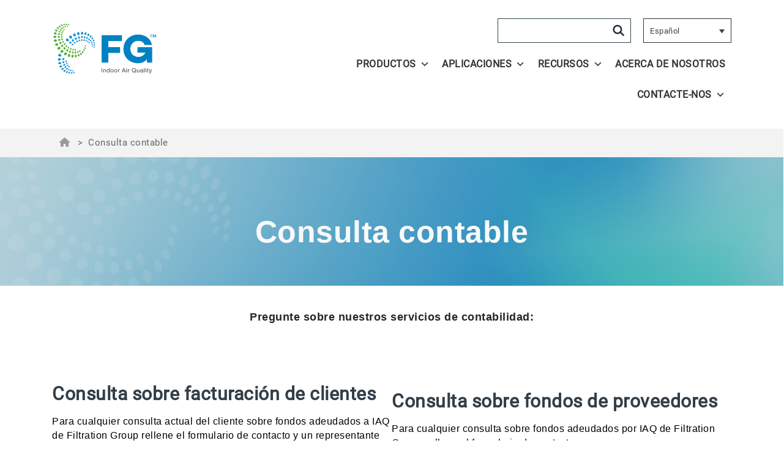

--- FILE ---
content_type: text/html; charset=UTF-8
request_url: https://www.filtrationgroupiaq.com/es/consulta-contable/
body_size: 13341
content:
<!DOCTYPE html>
<html lang="es-ES">
<head>
    <meta charset="UTF-8"/>
    <link rel="profile" href="https://gmpg.org/xfn/11"/>
    <link rel="dns-prefetch" href="https://www.googletagmanager.com">
    <link rel="dns-prefetch" href="https://fonts.googleapis.com">
    <link rel="dns-prefetch" href="https://fonts.gstatic.com">
    <link rel="dns-prefetch" href="https://www.google-analytics.com">
    <link rel="dns-prefetch" href="https://www.youtube.com">
    <link rel="dns-prefetch" href="https://www.vimeo.com">
    <meta name="viewport" content="width=device-width, initial-scale=1.0, maximum-scale=3.0, user-scalable=yes, shrink-to-fit=no"/>
    <title>Consulta contable - Filtration Group- IAQ</title>
    <script src="https://www.filtrationgroupiaq.com/wp-content/themes/FGC/js/jquery-3.7.1.min.js?v6.8"></script>
    <script>let GeoLocation = 'US';</script>    <meta name='robots' content='index, follow, max-image-preview:large, max-snippet:-1, max-video-preview:-1' />
<script id="cookieyes" type="text/javascript" src="https://cdn-cookieyes.com/client_data/14ee6a19141c45709cacd09a/script.js"></script>
	<!-- This site is optimized with the Yoast SEO plugin v26.6 - https://yoast.com/wordpress/plugins/seo/ -->
	<link rel="canonical" href="https://www.filtrationgroupiaq.com/es/consulta-contable/" />
	<meta property="og:locale" content="es_ES" />
	<meta property="og:type" content="article" />
	<meta property="og:title" content="Consulta contable - Filtration Group- IAQ" />
	<meta property="og:description" content="Pregunte sobre nuestros servicios de contabilidad: Consulta sobre facturación de clientes Para cualquier consulta actual del cliente sobre fondos adeudados a IAQ de Filtration Group rellene el formulario de contacto y un representante se comunicará con usted. Consulta sobre fondos de proveedores Para cualquier consulta sobre fondos adeudados por IAQ de Filtration Group, rellene el [&hellip;]" />
	<meta property="og:url" content="https://www.filtrationgroupiaq.com/es/consulta-contable/" />
	<meta property="og:site_name" content="Filtration Group- IAQ" />
	<meta name="twitter:card" content="summary_large_image" />
	<script type="application/ld+json" class="yoast-schema-graph">{"@context":"https://schema.org","@graph":[{"@type":"WebPage","@id":"https://www.filtrationgroupiaq.com/es/consulta-contable/","url":"https://www.filtrationgroupiaq.com/es/consulta-contable/","name":"Consulta contable - Filtration Group- IAQ","isPartOf":{"@id":"https://www.filtrationgroupiaq.com/es/#website"},"datePublished":"2021-02-24T17:04:44+00:00","breadcrumb":{"@id":"https://www.filtrationgroupiaq.com/es/consulta-contable/#breadcrumb"},"inLanguage":"es","potentialAction":[{"@type":"ReadAction","target":["https://www.filtrationgroupiaq.com/es/consulta-contable/"]}]},{"@type":"BreadcrumbList","@id":"https://www.filtrationgroupiaq.com/es/consulta-contable/#breadcrumb","itemListElement":[{"@type":"ListItem","position":1,"name":"","item":"https://www.filtrationgroupiaq.com/es/"},{"@type":"ListItem","position":2,"name":"Consulta contable"}]},{"@type":"WebSite","@id":"https://www.filtrationgroupiaq.com/es/#website","url":"https://www.filtrationgroupiaq.com/es/","name":"Filtration Group- IAQ","description":"Making the World Safer, Healthier and More Productive","publisher":{"@id":"https://www.filtrationgroupiaq.com/es/#organization"},"potentialAction":[{"@type":"SearchAction","target":{"@type":"EntryPoint","urlTemplate":"https://www.filtrationgroupiaq.com/es/?s={search_term_string}"},"query-input":{"@type":"PropertyValueSpecification","valueRequired":true,"valueName":"search_term_string"}}],"inLanguage":"es"},{"@type":"Organization","@id":"https://www.filtrationgroupiaq.com/es/#organization","name":"Filtration Group","url":"https://www.filtrationgroupiaq.com/es/","logo":{"@type":"ImageObject","inLanguage":"es","@id":"https://www.filtrationgroupiaq.com/es/#/schema/logo/image/","url":"https://www.filtrationgroupiaq.com/wp-content/uploads/2019/06/FGC-logo-1.png","contentUrl":"https://www.filtrationgroupiaq.com/wp-content/uploads/2019/06/FGC-logo-1.png","width":1104,"height":224,"caption":"Filtration Group"},"image":{"@id":"https://www.filtrationgroupiaq.com/es/#/schema/logo/image/"},"sameAs":["https://www.linkedin.com/company/11857850/"]}]}</script>
	<!-- / Yoast SEO plugin. -->


<link rel="alternate" type="application/rss+xml" title="Filtration Group- IAQ &raquo; Feed" href="https://www.filtrationgroupiaq.com/es/feed/" />
<link rel="alternate" type="application/rss+xml" title="Filtration Group- IAQ &raquo; Feed de los comentarios" href="https://www.filtrationgroupiaq.com/es/comments/feed/" />
<link rel="alternate" title="oEmbed (JSON)" type="application/json+oembed" href="https://www.filtrationgroupiaq.com/es/wp-json/oembed/1.0/embed?url=https%3A%2F%2Fwww.filtrationgroupiaq.com%2Fes%2Fconsulta-contable%2F" />
<link rel="alternate" title="oEmbed (XML)" type="text/xml+oembed" href="https://www.filtrationgroupiaq.com/es/wp-json/oembed/1.0/embed?url=https%3A%2F%2Fwww.filtrationgroupiaq.com%2Fes%2Fconsulta-contable%2F&#038;format=xml" />
<style id='wp-img-auto-sizes-contain-inline-css' type='text/css'>
img:is([sizes=auto i],[sizes^="auto," i]){contain-intrinsic-size:3000px 1500px}
/*# sourceURL=wp-img-auto-sizes-contain-inline-css */
</style>
<style id='wp-emoji-styles-inline-css' type='text/css'>

	img.wp-smiley, img.emoji {
		display: inline !important;
		border: none !important;
		box-shadow: none !important;
		height: 1em !important;
		width: 1em !important;
		margin: 0 0.07em !important;
		vertical-align: -0.1em !important;
		background: none !important;
		padding: 0 !important;
	}
/*# sourceURL=wp-emoji-styles-inline-css */
</style>
<link rel='stylesheet' id='wp-block-library-css' href='https://www.filtrationgroupiaq.com/wp-includes/css/dist/block-library/style.min.css?ver=6.9' type='text/css' media='all' />
<style id='wp-block-button-inline-css' type='text/css'>
.wp-block-button__link{align-content:center;box-sizing:border-box;cursor:pointer;display:inline-block;height:100%;text-align:center;word-break:break-word}.wp-block-button__link.aligncenter{text-align:center}.wp-block-button__link.alignright{text-align:right}:where(.wp-block-button__link){border-radius:9999px;box-shadow:none;padding:calc(.667em + 2px) calc(1.333em + 2px);text-decoration:none}.wp-block-button[style*=text-decoration] .wp-block-button__link{text-decoration:inherit}.wp-block-buttons>.wp-block-button.has-custom-width{max-width:none}.wp-block-buttons>.wp-block-button.has-custom-width .wp-block-button__link{width:100%}.wp-block-buttons>.wp-block-button.has-custom-font-size .wp-block-button__link{font-size:inherit}.wp-block-buttons>.wp-block-button.wp-block-button__width-25{width:calc(25% - var(--wp--style--block-gap, .5em)*.75)}.wp-block-buttons>.wp-block-button.wp-block-button__width-50{width:calc(50% - var(--wp--style--block-gap, .5em)*.5)}.wp-block-buttons>.wp-block-button.wp-block-button__width-75{width:calc(75% - var(--wp--style--block-gap, .5em)*.25)}.wp-block-buttons>.wp-block-button.wp-block-button__width-100{flex-basis:100%;width:100%}.wp-block-buttons.is-vertical>.wp-block-button.wp-block-button__width-25{width:25%}.wp-block-buttons.is-vertical>.wp-block-button.wp-block-button__width-50{width:50%}.wp-block-buttons.is-vertical>.wp-block-button.wp-block-button__width-75{width:75%}.wp-block-button.is-style-squared,.wp-block-button__link.wp-block-button.is-style-squared{border-radius:0}.wp-block-button.no-border-radius,.wp-block-button__link.no-border-radius{border-radius:0!important}:root :where(.wp-block-button .wp-block-button__link.is-style-outline),:root :where(.wp-block-button.is-style-outline>.wp-block-button__link){border:2px solid;padding:.667em 1.333em}:root :where(.wp-block-button .wp-block-button__link.is-style-outline:not(.has-text-color)),:root :where(.wp-block-button.is-style-outline>.wp-block-button__link:not(.has-text-color)){color:currentColor}:root :where(.wp-block-button .wp-block-button__link.is-style-outline:not(.has-background)),:root :where(.wp-block-button.is-style-outline>.wp-block-button__link:not(.has-background)){background-color:initial;background-image:none}
/*# sourceURL=https://www.filtrationgroupiaq.com/wp-includes/blocks/button/style.min.css */
</style>
<style id='wp-block-cover-inline-css' type='text/css'>
.wp-block-cover,.wp-block-cover-image{align-items:center;background-position:50%;box-sizing:border-box;display:flex;justify-content:center;min-height:430px;overflow:hidden;overflow:clip;padding:1em;position:relative}.wp-block-cover .has-background-dim:not([class*=-background-color]),.wp-block-cover-image .has-background-dim:not([class*=-background-color]),.wp-block-cover-image.has-background-dim:not([class*=-background-color]),.wp-block-cover.has-background-dim:not([class*=-background-color]){background-color:#000}.wp-block-cover .has-background-dim.has-background-gradient,.wp-block-cover-image .has-background-dim.has-background-gradient{background-color:initial}.wp-block-cover-image.has-background-dim:before,.wp-block-cover.has-background-dim:before{background-color:inherit;content:""}.wp-block-cover .wp-block-cover__background,.wp-block-cover .wp-block-cover__gradient-background,.wp-block-cover-image .wp-block-cover__background,.wp-block-cover-image .wp-block-cover__gradient-background,.wp-block-cover-image.has-background-dim:not(.has-background-gradient):before,.wp-block-cover.has-background-dim:not(.has-background-gradient):before{bottom:0;left:0;opacity:.5;position:absolute;right:0;top:0}.wp-block-cover-image.has-background-dim.has-background-dim-10 .wp-block-cover__background,.wp-block-cover-image.has-background-dim.has-background-dim-10 .wp-block-cover__gradient-background,.wp-block-cover-image.has-background-dim.has-background-dim-10:not(.has-background-gradient):before,.wp-block-cover.has-background-dim.has-background-dim-10 .wp-block-cover__background,.wp-block-cover.has-background-dim.has-background-dim-10 .wp-block-cover__gradient-background,.wp-block-cover.has-background-dim.has-background-dim-10:not(.has-background-gradient):before{opacity:.1}.wp-block-cover-image.has-background-dim.has-background-dim-20 .wp-block-cover__background,.wp-block-cover-image.has-background-dim.has-background-dim-20 .wp-block-cover__gradient-background,.wp-block-cover-image.has-background-dim.has-background-dim-20:not(.has-background-gradient):before,.wp-block-cover.has-background-dim.has-background-dim-20 .wp-block-cover__background,.wp-block-cover.has-background-dim.has-background-dim-20 .wp-block-cover__gradient-background,.wp-block-cover.has-background-dim.has-background-dim-20:not(.has-background-gradient):before{opacity:.2}.wp-block-cover-image.has-background-dim.has-background-dim-30 .wp-block-cover__background,.wp-block-cover-image.has-background-dim.has-background-dim-30 .wp-block-cover__gradient-background,.wp-block-cover-image.has-background-dim.has-background-dim-30:not(.has-background-gradient):before,.wp-block-cover.has-background-dim.has-background-dim-30 .wp-block-cover__background,.wp-block-cover.has-background-dim.has-background-dim-30 .wp-block-cover__gradient-background,.wp-block-cover.has-background-dim.has-background-dim-30:not(.has-background-gradient):before{opacity:.3}.wp-block-cover-image.has-background-dim.has-background-dim-40 .wp-block-cover__background,.wp-block-cover-image.has-background-dim.has-background-dim-40 .wp-block-cover__gradient-background,.wp-block-cover-image.has-background-dim.has-background-dim-40:not(.has-background-gradient):before,.wp-block-cover.has-background-dim.has-background-dim-40 .wp-block-cover__background,.wp-block-cover.has-background-dim.has-background-dim-40 .wp-block-cover__gradient-background,.wp-block-cover.has-background-dim.has-background-dim-40:not(.has-background-gradient):before{opacity:.4}.wp-block-cover-image.has-background-dim.has-background-dim-50 .wp-block-cover__background,.wp-block-cover-image.has-background-dim.has-background-dim-50 .wp-block-cover__gradient-background,.wp-block-cover-image.has-background-dim.has-background-dim-50:not(.has-background-gradient):before,.wp-block-cover.has-background-dim.has-background-dim-50 .wp-block-cover__background,.wp-block-cover.has-background-dim.has-background-dim-50 .wp-block-cover__gradient-background,.wp-block-cover.has-background-dim.has-background-dim-50:not(.has-background-gradient):before{opacity:.5}.wp-block-cover-image.has-background-dim.has-background-dim-60 .wp-block-cover__background,.wp-block-cover-image.has-background-dim.has-background-dim-60 .wp-block-cover__gradient-background,.wp-block-cover-image.has-background-dim.has-background-dim-60:not(.has-background-gradient):before,.wp-block-cover.has-background-dim.has-background-dim-60 .wp-block-cover__background,.wp-block-cover.has-background-dim.has-background-dim-60 .wp-block-cover__gradient-background,.wp-block-cover.has-background-dim.has-background-dim-60:not(.has-background-gradient):before{opacity:.6}.wp-block-cover-image.has-background-dim.has-background-dim-70 .wp-block-cover__background,.wp-block-cover-image.has-background-dim.has-background-dim-70 .wp-block-cover__gradient-background,.wp-block-cover-image.has-background-dim.has-background-dim-70:not(.has-background-gradient):before,.wp-block-cover.has-background-dim.has-background-dim-70 .wp-block-cover__background,.wp-block-cover.has-background-dim.has-background-dim-70 .wp-block-cover__gradient-background,.wp-block-cover.has-background-dim.has-background-dim-70:not(.has-background-gradient):before{opacity:.7}.wp-block-cover-image.has-background-dim.has-background-dim-80 .wp-block-cover__background,.wp-block-cover-image.has-background-dim.has-background-dim-80 .wp-block-cover__gradient-background,.wp-block-cover-image.has-background-dim.has-background-dim-80:not(.has-background-gradient):before,.wp-block-cover.has-background-dim.has-background-dim-80 .wp-block-cover__background,.wp-block-cover.has-background-dim.has-background-dim-80 .wp-block-cover__gradient-background,.wp-block-cover.has-background-dim.has-background-dim-80:not(.has-background-gradient):before{opacity:.8}.wp-block-cover-image.has-background-dim.has-background-dim-90 .wp-block-cover__background,.wp-block-cover-image.has-background-dim.has-background-dim-90 .wp-block-cover__gradient-background,.wp-block-cover-image.has-background-dim.has-background-dim-90:not(.has-background-gradient):before,.wp-block-cover.has-background-dim.has-background-dim-90 .wp-block-cover__background,.wp-block-cover.has-background-dim.has-background-dim-90 .wp-block-cover__gradient-background,.wp-block-cover.has-background-dim.has-background-dim-90:not(.has-background-gradient):before{opacity:.9}.wp-block-cover-image.has-background-dim.has-background-dim-100 .wp-block-cover__background,.wp-block-cover-image.has-background-dim.has-background-dim-100 .wp-block-cover__gradient-background,.wp-block-cover-image.has-background-dim.has-background-dim-100:not(.has-background-gradient):before,.wp-block-cover.has-background-dim.has-background-dim-100 .wp-block-cover__background,.wp-block-cover.has-background-dim.has-background-dim-100 .wp-block-cover__gradient-background,.wp-block-cover.has-background-dim.has-background-dim-100:not(.has-background-gradient):before{opacity:1}.wp-block-cover .wp-block-cover__background.has-background-dim.has-background-dim-0,.wp-block-cover .wp-block-cover__gradient-background.has-background-dim.has-background-dim-0,.wp-block-cover-image .wp-block-cover__background.has-background-dim.has-background-dim-0,.wp-block-cover-image .wp-block-cover__gradient-background.has-background-dim.has-background-dim-0{opacity:0}.wp-block-cover .wp-block-cover__background.has-background-dim.has-background-dim-10,.wp-block-cover .wp-block-cover__gradient-background.has-background-dim.has-background-dim-10,.wp-block-cover-image .wp-block-cover__background.has-background-dim.has-background-dim-10,.wp-block-cover-image .wp-block-cover__gradient-background.has-background-dim.has-background-dim-10{opacity:.1}.wp-block-cover .wp-block-cover__background.has-background-dim.has-background-dim-20,.wp-block-cover .wp-block-cover__gradient-background.has-background-dim.has-background-dim-20,.wp-block-cover-image .wp-block-cover__background.has-background-dim.has-background-dim-20,.wp-block-cover-image .wp-block-cover__gradient-background.has-background-dim.has-background-dim-20{opacity:.2}.wp-block-cover .wp-block-cover__background.has-background-dim.has-background-dim-30,.wp-block-cover .wp-block-cover__gradient-background.has-background-dim.has-background-dim-30,.wp-block-cover-image .wp-block-cover__background.has-background-dim.has-background-dim-30,.wp-block-cover-image .wp-block-cover__gradient-background.has-background-dim.has-background-dim-30{opacity:.3}.wp-block-cover .wp-block-cover__background.has-background-dim.has-background-dim-40,.wp-block-cover .wp-block-cover__gradient-background.has-background-dim.has-background-dim-40,.wp-block-cover-image .wp-block-cover__background.has-background-dim.has-background-dim-40,.wp-block-cover-image .wp-block-cover__gradient-background.has-background-dim.has-background-dim-40{opacity:.4}.wp-block-cover .wp-block-cover__background.has-background-dim.has-background-dim-50,.wp-block-cover .wp-block-cover__gradient-background.has-background-dim.has-background-dim-50,.wp-block-cover-image .wp-block-cover__background.has-background-dim.has-background-dim-50,.wp-block-cover-image .wp-block-cover__gradient-background.has-background-dim.has-background-dim-50{opacity:.5}.wp-block-cover .wp-block-cover__background.has-background-dim.has-background-dim-60,.wp-block-cover .wp-block-cover__gradient-background.has-background-dim.has-background-dim-60,.wp-block-cover-image .wp-block-cover__background.has-background-dim.has-background-dim-60,.wp-block-cover-image .wp-block-cover__gradient-background.has-background-dim.has-background-dim-60{opacity:.6}.wp-block-cover .wp-block-cover__background.has-background-dim.has-background-dim-70,.wp-block-cover .wp-block-cover__gradient-background.has-background-dim.has-background-dim-70,.wp-block-cover-image .wp-block-cover__background.has-background-dim.has-background-dim-70,.wp-block-cover-image .wp-block-cover__gradient-background.has-background-dim.has-background-dim-70{opacity:.7}.wp-block-cover .wp-block-cover__background.has-background-dim.has-background-dim-80,.wp-block-cover .wp-block-cover__gradient-background.has-background-dim.has-background-dim-80,.wp-block-cover-image .wp-block-cover__background.has-background-dim.has-background-dim-80,.wp-block-cover-image .wp-block-cover__gradient-background.has-background-dim.has-background-dim-80{opacity:.8}.wp-block-cover .wp-block-cover__background.has-background-dim.has-background-dim-90,.wp-block-cover .wp-block-cover__gradient-background.has-background-dim.has-background-dim-90,.wp-block-cover-image .wp-block-cover__background.has-background-dim.has-background-dim-90,.wp-block-cover-image .wp-block-cover__gradient-background.has-background-dim.has-background-dim-90{opacity:.9}.wp-block-cover .wp-block-cover__background.has-background-dim.has-background-dim-100,.wp-block-cover .wp-block-cover__gradient-background.has-background-dim.has-background-dim-100,.wp-block-cover-image .wp-block-cover__background.has-background-dim.has-background-dim-100,.wp-block-cover-image .wp-block-cover__gradient-background.has-background-dim.has-background-dim-100{opacity:1}.wp-block-cover-image.alignleft,.wp-block-cover-image.alignright,.wp-block-cover.alignleft,.wp-block-cover.alignright{max-width:420px;width:100%}.wp-block-cover-image.aligncenter,.wp-block-cover-image.alignleft,.wp-block-cover-image.alignright,.wp-block-cover.aligncenter,.wp-block-cover.alignleft,.wp-block-cover.alignright{display:flex}.wp-block-cover .wp-block-cover__inner-container,.wp-block-cover-image .wp-block-cover__inner-container{color:inherit;position:relative;width:100%}.wp-block-cover-image.is-position-top-left,.wp-block-cover.is-position-top-left{align-items:flex-start;justify-content:flex-start}.wp-block-cover-image.is-position-top-center,.wp-block-cover.is-position-top-center{align-items:flex-start;justify-content:center}.wp-block-cover-image.is-position-top-right,.wp-block-cover.is-position-top-right{align-items:flex-start;justify-content:flex-end}.wp-block-cover-image.is-position-center-left,.wp-block-cover.is-position-center-left{align-items:center;justify-content:flex-start}.wp-block-cover-image.is-position-center-center,.wp-block-cover.is-position-center-center{align-items:center;justify-content:center}.wp-block-cover-image.is-position-center-right,.wp-block-cover.is-position-center-right{align-items:center;justify-content:flex-end}.wp-block-cover-image.is-position-bottom-left,.wp-block-cover.is-position-bottom-left{align-items:flex-end;justify-content:flex-start}.wp-block-cover-image.is-position-bottom-center,.wp-block-cover.is-position-bottom-center{align-items:flex-end;justify-content:center}.wp-block-cover-image.is-position-bottom-right,.wp-block-cover.is-position-bottom-right{align-items:flex-end;justify-content:flex-end}.wp-block-cover-image.has-custom-content-position.has-custom-content-position .wp-block-cover__inner-container,.wp-block-cover.has-custom-content-position.has-custom-content-position .wp-block-cover__inner-container{margin:0}.wp-block-cover-image.has-custom-content-position.has-custom-content-position.is-position-bottom-left .wp-block-cover__inner-container,.wp-block-cover-image.has-custom-content-position.has-custom-content-position.is-position-bottom-right .wp-block-cover__inner-container,.wp-block-cover-image.has-custom-content-position.has-custom-content-position.is-position-center-left .wp-block-cover__inner-container,.wp-block-cover-image.has-custom-content-position.has-custom-content-position.is-position-center-right .wp-block-cover__inner-container,.wp-block-cover-image.has-custom-content-position.has-custom-content-position.is-position-top-left .wp-block-cover__inner-container,.wp-block-cover-image.has-custom-content-position.has-custom-content-position.is-position-top-right .wp-block-cover__inner-container,.wp-block-cover.has-custom-content-position.has-custom-content-position.is-position-bottom-left .wp-block-cover__inner-container,.wp-block-cover.has-custom-content-position.has-custom-content-position.is-position-bottom-right .wp-block-cover__inner-container,.wp-block-cover.has-custom-content-position.has-custom-content-position.is-position-center-left .wp-block-cover__inner-container,.wp-block-cover.has-custom-content-position.has-custom-content-position.is-position-center-right .wp-block-cover__inner-container,.wp-block-cover.has-custom-content-position.has-custom-content-position.is-position-top-left .wp-block-cover__inner-container,.wp-block-cover.has-custom-content-position.has-custom-content-position.is-position-top-right .wp-block-cover__inner-container{margin:0;width:auto}.wp-block-cover .wp-block-cover__image-background,.wp-block-cover video.wp-block-cover__video-background,.wp-block-cover-image .wp-block-cover__image-background,.wp-block-cover-image video.wp-block-cover__video-background{border:none;bottom:0;box-shadow:none;height:100%;left:0;margin:0;max-height:none;max-width:none;object-fit:cover;outline:none;padding:0;position:absolute;right:0;top:0;width:100%}.wp-block-cover-image.has-parallax,.wp-block-cover.has-parallax,.wp-block-cover__image-background.has-parallax,video.wp-block-cover__video-background.has-parallax{background-attachment:fixed;background-repeat:no-repeat;background-size:cover}@supports (-webkit-touch-callout:inherit){.wp-block-cover-image.has-parallax,.wp-block-cover.has-parallax,.wp-block-cover__image-background.has-parallax,video.wp-block-cover__video-background.has-parallax{background-attachment:scroll}}@media (prefers-reduced-motion:reduce){.wp-block-cover-image.has-parallax,.wp-block-cover.has-parallax,.wp-block-cover__image-background.has-parallax,video.wp-block-cover__video-background.has-parallax{background-attachment:scroll}}.wp-block-cover-image.is-repeated,.wp-block-cover.is-repeated,.wp-block-cover__image-background.is-repeated,video.wp-block-cover__video-background.is-repeated{background-repeat:repeat;background-size:auto}.wp-block-cover-image-text,.wp-block-cover-image-text a,.wp-block-cover-image-text a:active,.wp-block-cover-image-text a:focus,.wp-block-cover-image-text a:hover,.wp-block-cover-text,.wp-block-cover-text a,.wp-block-cover-text a:active,.wp-block-cover-text a:focus,.wp-block-cover-text a:hover,section.wp-block-cover-image h2,section.wp-block-cover-image h2 a,section.wp-block-cover-image h2 a:active,section.wp-block-cover-image h2 a:focus,section.wp-block-cover-image h2 a:hover{color:#fff}.wp-block-cover-image .wp-block-cover.has-left-content{justify-content:flex-start}.wp-block-cover-image .wp-block-cover.has-right-content{justify-content:flex-end}.wp-block-cover-image.has-left-content .wp-block-cover-image-text,.wp-block-cover.has-left-content .wp-block-cover-text,section.wp-block-cover-image.has-left-content>h2{margin-left:0;text-align:left}.wp-block-cover-image.has-right-content .wp-block-cover-image-text,.wp-block-cover.has-right-content .wp-block-cover-text,section.wp-block-cover-image.has-right-content>h2{margin-right:0;text-align:right}.wp-block-cover .wp-block-cover-text,.wp-block-cover-image .wp-block-cover-image-text,section.wp-block-cover-image>h2{font-size:2em;line-height:1.25;margin-bottom:0;max-width:840px;padding:.44em;text-align:center;z-index:1}:where(.wp-block-cover-image:not(.has-text-color)),:where(.wp-block-cover:not(.has-text-color)){color:#fff}:where(.wp-block-cover-image.is-light:not(.has-text-color)),:where(.wp-block-cover.is-light:not(.has-text-color)){color:#000}:root :where(.wp-block-cover h1:not(.has-text-color)),:root :where(.wp-block-cover h2:not(.has-text-color)),:root :where(.wp-block-cover h3:not(.has-text-color)),:root :where(.wp-block-cover h4:not(.has-text-color)),:root :where(.wp-block-cover h5:not(.has-text-color)),:root :where(.wp-block-cover h6:not(.has-text-color)),:root :where(.wp-block-cover p:not(.has-text-color)){color:inherit}body:not(.editor-styles-wrapper) .wp-block-cover:not(.wp-block-cover:has(.wp-block-cover__background+.wp-block-cover__inner-container)) .wp-block-cover__image-background,body:not(.editor-styles-wrapper) .wp-block-cover:not(.wp-block-cover:has(.wp-block-cover__background+.wp-block-cover__inner-container)) .wp-block-cover__video-background{z-index:0}body:not(.editor-styles-wrapper) .wp-block-cover:not(.wp-block-cover:has(.wp-block-cover__background+.wp-block-cover__inner-container)) .wp-block-cover__background,body:not(.editor-styles-wrapper) .wp-block-cover:not(.wp-block-cover:has(.wp-block-cover__background+.wp-block-cover__inner-container)) .wp-block-cover__gradient-background,body:not(.editor-styles-wrapper) .wp-block-cover:not(.wp-block-cover:has(.wp-block-cover__background+.wp-block-cover__inner-container)) .wp-block-cover__inner-container,body:not(.editor-styles-wrapper) .wp-block-cover:not(.wp-block-cover:has(.wp-block-cover__background+.wp-block-cover__inner-container)).has-background-dim:not(.has-background-gradient):before{z-index:1}.has-modal-open body:not(.editor-styles-wrapper) .wp-block-cover:not(.wp-block-cover:has(.wp-block-cover__background+.wp-block-cover__inner-container)) .wp-block-cover__inner-container{z-index:auto}
/*# sourceURL=https://www.filtrationgroupiaq.com/wp-includes/blocks/cover/style.min.css */
</style>
<style id='wp-block-buttons-inline-css' type='text/css'>
.wp-block-buttons{box-sizing:border-box}.wp-block-buttons.is-vertical{flex-direction:column}.wp-block-buttons.is-vertical>.wp-block-button:last-child{margin-bottom:0}.wp-block-buttons>.wp-block-button{display:inline-block;margin:0}.wp-block-buttons.is-content-justification-left{justify-content:flex-start}.wp-block-buttons.is-content-justification-left.is-vertical{align-items:flex-start}.wp-block-buttons.is-content-justification-center{justify-content:center}.wp-block-buttons.is-content-justification-center.is-vertical{align-items:center}.wp-block-buttons.is-content-justification-right{justify-content:flex-end}.wp-block-buttons.is-content-justification-right.is-vertical{align-items:flex-end}.wp-block-buttons.is-content-justification-space-between{justify-content:space-between}.wp-block-buttons.aligncenter{text-align:center}.wp-block-buttons:not(.is-content-justification-space-between,.is-content-justification-right,.is-content-justification-left,.is-content-justification-center) .wp-block-button.aligncenter{margin-left:auto;margin-right:auto;width:100%}.wp-block-buttons[style*=text-decoration] .wp-block-button,.wp-block-buttons[style*=text-decoration] .wp-block-button__link{text-decoration:inherit}.wp-block-buttons.has-custom-font-size .wp-block-button__link{font-size:inherit}.wp-block-buttons .wp-block-button__link{width:100%}.wp-block-button.aligncenter{text-align:center}
/*# sourceURL=https://www.filtrationgroupiaq.com/wp-includes/blocks/buttons/style.min.css */
</style>
<style id='wp-block-columns-inline-css' type='text/css'>
.wp-block-columns{box-sizing:border-box;display:flex;flex-wrap:wrap!important}@media (min-width:782px){.wp-block-columns{flex-wrap:nowrap!important}}.wp-block-columns{align-items:normal!important}.wp-block-columns.are-vertically-aligned-top{align-items:flex-start}.wp-block-columns.are-vertically-aligned-center{align-items:center}.wp-block-columns.are-vertically-aligned-bottom{align-items:flex-end}@media (max-width:781px){.wp-block-columns:not(.is-not-stacked-on-mobile)>.wp-block-column{flex-basis:100%!important}}@media (min-width:782px){.wp-block-columns:not(.is-not-stacked-on-mobile)>.wp-block-column{flex-basis:0;flex-grow:1}.wp-block-columns:not(.is-not-stacked-on-mobile)>.wp-block-column[style*=flex-basis]{flex-grow:0}}.wp-block-columns.is-not-stacked-on-mobile{flex-wrap:nowrap!important}.wp-block-columns.is-not-stacked-on-mobile>.wp-block-column{flex-basis:0;flex-grow:1}.wp-block-columns.is-not-stacked-on-mobile>.wp-block-column[style*=flex-basis]{flex-grow:0}:where(.wp-block-columns){margin-bottom:1.75em}:where(.wp-block-columns.has-background){padding:1.25em 2.375em}.wp-block-column{flex-grow:1;min-width:0;overflow-wrap:break-word;word-break:break-word}.wp-block-column.is-vertically-aligned-top{align-self:flex-start}.wp-block-column.is-vertically-aligned-center{align-self:center}.wp-block-column.is-vertically-aligned-bottom{align-self:flex-end}.wp-block-column.is-vertically-aligned-stretch{align-self:stretch}.wp-block-column.is-vertically-aligned-bottom,.wp-block-column.is-vertically-aligned-center,.wp-block-column.is-vertically-aligned-top{width:100%}
/*# sourceURL=https://www.filtrationgroupiaq.com/wp-includes/blocks/columns/style.min.css */
</style>
<style id='wp-block-separator-inline-css' type='text/css'>
@charset "UTF-8";.wp-block-separator{border:none;border-top:2px solid}:root :where(.wp-block-separator.is-style-dots){height:auto;line-height:1;text-align:center}:root :where(.wp-block-separator.is-style-dots):before{color:currentColor;content:"···";font-family:serif;font-size:1.5em;letter-spacing:2em;padding-left:2em}.wp-block-separator.is-style-dots{background:none!important;border:none!important}
/*# sourceURL=https://www.filtrationgroupiaq.com/wp-includes/blocks/separator/style.min.css */
</style>
<style id='global-styles-inline-css' type='text/css'>
:root{--wp--preset--aspect-ratio--square: 1;--wp--preset--aspect-ratio--4-3: 4/3;--wp--preset--aspect-ratio--3-4: 3/4;--wp--preset--aspect-ratio--3-2: 3/2;--wp--preset--aspect-ratio--2-3: 2/3;--wp--preset--aspect-ratio--16-9: 16/9;--wp--preset--aspect-ratio--9-16: 9/16;--wp--preset--color--black: #000;--wp--preset--color--cyan-bluish-gray: #abb8c3;--wp--preset--color--white: #fff;--wp--preset--color--pale-pink: #f78da7;--wp--preset--color--vivid-red: #cf2e2e;--wp--preset--color--luminous-vivid-orange: #ff6900;--wp--preset--color--luminous-vivid-amber: #fcb900;--wp--preset--color--light-green-cyan: #7bdcb5;--wp--preset--color--vivid-green-cyan: #00d084;--wp--preset--color--pale-cyan-blue: #8ed1fc;--wp--preset--color--vivid-cyan-blue: #0693e3;--wp--preset--color--vivid-purple: #9b51e0;--wp--preset--color--blue: #0093d0;--wp--preset--color--green: #43b02a;--wp--preset--color--light-gray: #f3f3f3;--wp--preset--color--medium-gray: #7e8083;--wp--preset--color--dark-gray: #262626;--wp--preset--color--dark-blue-gray: #323E48;--wp--preset--gradient--vivid-cyan-blue-to-vivid-purple: linear-gradient(135deg,rgb(6,147,227) 0%,rgb(155,81,224) 100%);--wp--preset--gradient--light-green-cyan-to-vivid-green-cyan: linear-gradient(135deg,rgb(122,220,180) 0%,rgb(0,208,130) 100%);--wp--preset--gradient--luminous-vivid-amber-to-luminous-vivid-orange: linear-gradient(135deg,rgb(252,185,0) 0%,rgb(255,105,0) 100%);--wp--preset--gradient--luminous-vivid-orange-to-vivid-red: linear-gradient(135deg,rgb(255,105,0) 0%,rgb(207,46,46) 100%);--wp--preset--gradient--very-light-gray-to-cyan-bluish-gray: linear-gradient(135deg,rgb(238,238,238) 0%,rgb(169,184,195) 100%);--wp--preset--gradient--cool-to-warm-spectrum: linear-gradient(135deg,rgb(74,234,220) 0%,rgb(151,120,209) 20%,rgb(207,42,186) 40%,rgb(238,44,130) 60%,rgb(251,105,98) 80%,rgb(254,248,76) 100%);--wp--preset--gradient--blush-light-purple: linear-gradient(135deg,rgb(255,206,236) 0%,rgb(152,150,240) 100%);--wp--preset--gradient--blush-bordeaux: linear-gradient(135deg,rgb(254,205,165) 0%,rgb(254,45,45) 50%,rgb(107,0,62) 100%);--wp--preset--gradient--luminous-dusk: linear-gradient(135deg,rgb(255,203,112) 0%,rgb(199,81,192) 50%,rgb(65,88,208) 100%);--wp--preset--gradient--pale-ocean: linear-gradient(135deg,rgb(255,245,203) 0%,rgb(182,227,212) 50%,rgb(51,167,181) 100%);--wp--preset--gradient--electric-grass: linear-gradient(135deg,rgb(202,248,128) 0%,rgb(113,206,126) 100%);--wp--preset--gradient--midnight: linear-gradient(135deg,rgb(2,3,129) 0%,rgb(40,116,252) 100%);--wp--preset--gradient--green-to-blue: linear-gradient(to left, #43b02a, #0093d0);--wp--preset--font-size--small: 12px;--wp--preset--font-size--medium: 20px;--wp--preset--font-size--large: 36px;--wp--preset--font-size--x-large: 42px;--wp--preset--font-size--normal: 16px;--wp--preset--font-size--huge: 50px;--wp--preset--spacing--20: 0.44rem;--wp--preset--spacing--30: 0.67rem;--wp--preset--spacing--40: 1rem;--wp--preset--spacing--50: 1.5rem;--wp--preset--spacing--60: 2.25rem;--wp--preset--spacing--70: 3.38rem;--wp--preset--spacing--80: 5.06rem;--wp--preset--shadow--natural: 6px 6px 9px rgba(0, 0, 0, 0.2);--wp--preset--shadow--deep: 12px 12px 50px rgba(0, 0, 0, 0.4);--wp--preset--shadow--sharp: 6px 6px 0px rgba(0, 0, 0, 0.2);--wp--preset--shadow--outlined: 6px 6px 0px -3px rgb(255, 255, 255), 6px 6px rgb(0, 0, 0);--wp--preset--shadow--crisp: 6px 6px 0px rgb(0, 0, 0);}:where(.is-layout-flex){gap: 0.5em;}:where(.is-layout-grid){gap: 0.5em;}body .is-layout-flex{display: flex;}.is-layout-flex{flex-wrap: wrap;align-items: center;}.is-layout-flex > :is(*, div){margin: 0;}body .is-layout-grid{display: grid;}.is-layout-grid > :is(*, div){margin: 0;}:where(.wp-block-columns.is-layout-flex){gap: 2em;}:where(.wp-block-columns.is-layout-grid){gap: 2em;}:where(.wp-block-post-template.is-layout-flex){gap: 1.25em;}:where(.wp-block-post-template.is-layout-grid){gap: 1.25em;}.has-black-color{color: var(--wp--preset--color--black) !important;}.has-cyan-bluish-gray-color{color: var(--wp--preset--color--cyan-bluish-gray) !important;}.has-white-color{color: var(--wp--preset--color--white) !important;}.has-pale-pink-color{color: var(--wp--preset--color--pale-pink) !important;}.has-vivid-red-color{color: var(--wp--preset--color--vivid-red) !important;}.has-luminous-vivid-orange-color{color: var(--wp--preset--color--luminous-vivid-orange) !important;}.has-luminous-vivid-amber-color{color: var(--wp--preset--color--luminous-vivid-amber) !important;}.has-light-green-cyan-color{color: var(--wp--preset--color--light-green-cyan) !important;}.has-vivid-green-cyan-color{color: var(--wp--preset--color--vivid-green-cyan) !important;}.has-pale-cyan-blue-color{color: var(--wp--preset--color--pale-cyan-blue) !important;}.has-vivid-cyan-blue-color{color: var(--wp--preset--color--vivid-cyan-blue) !important;}.has-vivid-purple-color{color: var(--wp--preset--color--vivid-purple) !important;}.has-black-background-color{background-color: var(--wp--preset--color--black) !important;}.has-cyan-bluish-gray-background-color{background-color: var(--wp--preset--color--cyan-bluish-gray) !important;}.has-white-background-color{background-color: var(--wp--preset--color--white) !important;}.has-pale-pink-background-color{background-color: var(--wp--preset--color--pale-pink) !important;}.has-vivid-red-background-color{background-color: var(--wp--preset--color--vivid-red) !important;}.has-luminous-vivid-orange-background-color{background-color: var(--wp--preset--color--luminous-vivid-orange) !important;}.has-luminous-vivid-amber-background-color{background-color: var(--wp--preset--color--luminous-vivid-amber) !important;}.has-light-green-cyan-background-color{background-color: var(--wp--preset--color--light-green-cyan) !important;}.has-vivid-green-cyan-background-color{background-color: var(--wp--preset--color--vivid-green-cyan) !important;}.has-pale-cyan-blue-background-color{background-color: var(--wp--preset--color--pale-cyan-blue) !important;}.has-vivid-cyan-blue-background-color{background-color: var(--wp--preset--color--vivid-cyan-blue) !important;}.has-vivid-purple-background-color{background-color: var(--wp--preset--color--vivid-purple) !important;}.has-black-border-color{border-color: var(--wp--preset--color--black) !important;}.has-cyan-bluish-gray-border-color{border-color: var(--wp--preset--color--cyan-bluish-gray) !important;}.has-white-border-color{border-color: var(--wp--preset--color--white) !important;}.has-pale-pink-border-color{border-color: var(--wp--preset--color--pale-pink) !important;}.has-vivid-red-border-color{border-color: var(--wp--preset--color--vivid-red) !important;}.has-luminous-vivid-orange-border-color{border-color: var(--wp--preset--color--luminous-vivid-orange) !important;}.has-luminous-vivid-amber-border-color{border-color: var(--wp--preset--color--luminous-vivid-amber) !important;}.has-light-green-cyan-border-color{border-color: var(--wp--preset--color--light-green-cyan) !important;}.has-vivid-green-cyan-border-color{border-color: var(--wp--preset--color--vivid-green-cyan) !important;}.has-pale-cyan-blue-border-color{border-color: var(--wp--preset--color--pale-cyan-blue) !important;}.has-vivid-cyan-blue-border-color{border-color: var(--wp--preset--color--vivid-cyan-blue) !important;}.has-vivid-purple-border-color{border-color: var(--wp--preset--color--vivid-purple) !important;}.has-vivid-cyan-blue-to-vivid-purple-gradient-background{background: var(--wp--preset--gradient--vivid-cyan-blue-to-vivid-purple) !important;}.has-light-green-cyan-to-vivid-green-cyan-gradient-background{background: var(--wp--preset--gradient--light-green-cyan-to-vivid-green-cyan) !important;}.has-luminous-vivid-amber-to-luminous-vivid-orange-gradient-background{background: var(--wp--preset--gradient--luminous-vivid-amber-to-luminous-vivid-orange) !important;}.has-luminous-vivid-orange-to-vivid-red-gradient-background{background: var(--wp--preset--gradient--luminous-vivid-orange-to-vivid-red) !important;}.has-very-light-gray-to-cyan-bluish-gray-gradient-background{background: var(--wp--preset--gradient--very-light-gray-to-cyan-bluish-gray) !important;}.has-cool-to-warm-spectrum-gradient-background{background: var(--wp--preset--gradient--cool-to-warm-spectrum) !important;}.has-blush-light-purple-gradient-background{background: var(--wp--preset--gradient--blush-light-purple) !important;}.has-blush-bordeaux-gradient-background{background: var(--wp--preset--gradient--blush-bordeaux) !important;}.has-luminous-dusk-gradient-background{background: var(--wp--preset--gradient--luminous-dusk) !important;}.has-pale-ocean-gradient-background{background: var(--wp--preset--gradient--pale-ocean) !important;}.has-electric-grass-gradient-background{background: var(--wp--preset--gradient--electric-grass) !important;}.has-midnight-gradient-background{background: var(--wp--preset--gradient--midnight) !important;}.has-small-font-size{font-size: var(--wp--preset--font-size--small) !important;}.has-medium-font-size{font-size: var(--wp--preset--font-size--medium) !important;}.has-large-font-size{font-size: var(--wp--preset--font-size--large) !important;}.has-x-large-font-size{font-size: var(--wp--preset--font-size--x-large) !important;}
:where(.wp-block-columns.is-layout-flex){gap: 2em;}:where(.wp-block-columns.is-layout-grid){gap: 2em;}
/*# sourceURL=global-styles-inline-css */
</style>
<style id='core-block-supports-inline-css' type='text/css'>
.wp-container-core-columns-is-layout-9d6595d7{flex-wrap:nowrap;}
/*# sourceURL=core-block-supports-inline-css */
</style>

<style id='classic-theme-styles-inline-css' type='text/css'>
/*! This file is auto-generated */
.wp-block-button__link{color:#fff;background-color:#32373c;border-radius:9999px;box-shadow:none;text-decoration:none;padding:calc(.667em + 2px) calc(1.333em + 2px);font-size:1.125em}.wp-block-file__button{background:#32373c;color:#fff;text-decoration:none}
/*# sourceURL=/wp-includes/css/classic-themes.min.css */
</style>
<link rel='stylesheet' id='font-awesome-css' href='https://www.filtrationgroupiaq.com/wp-content/plugins/contact-widgets/assets/css/font-awesome.min.css?ver=4.7.0' type='text/css' media='all' />
<link rel='stylesheet' id='wpml-legacy-dropdown-0-css' href='https://www.filtrationgroupiaq.com/wp-content/plugins/sitepress-multilingual-cms/templates/language-switchers/legacy-dropdown/style.min.css?ver=1' type='text/css' media='all' />
<link rel='stylesheet' id='megamenu-css' href='https://www.filtrationgroupiaq.com/wp-content/uploads/maxmegamenu/style_es.css?ver=4993b5' type='text/css' media='all' />
<link rel='stylesheet' id='dashicons-css' href='https://www.filtrationgroupiaq.com/wp-includes/css/dashicons.min.css?ver=6.9' type='text/css' media='all' />
<link rel='stylesheet' id='megamenu-fontawesome5-css' href='https://www.filtrationgroupiaq.com/wp-content/plugins/megamenu-pro/icons/fontawesome5/css/all.min.css?ver=2.4.4' type='text/css' media='all' />
<link rel='stylesheet' id='megamenu-fontawesome6-css' href='https://www.filtrationgroupiaq.com/wp-content/plugins/megamenu-pro/icons/fontawesome6/css/all.min.css?ver=2.4.4' type='text/css' media='all' />
<link rel='stylesheet' id='wp-block-paragraph-css' href='https://www.filtrationgroupiaq.com/wp-includes/blocks/paragraph/style.min.css?ver=6.9' type='text/css' media='all' />
<link rel='stylesheet' id='wp-block-heading-css' href='https://www.filtrationgroupiaq.com/wp-includes/blocks/heading/style.min.css?ver=6.9' type='text/css' media='all' />
<!--n2css--><script type="text/javascript" defer src="https://www.filtrationgroupiaq.com/wp-content/plugins/sitepress-multilingual-cms/templates/language-switchers/legacy-dropdown/script.min.js?ver=1" id="wpml-legacy-dropdown-0-js"></script>
<script type="text/javascript" defer src="https://www.filtrationgroupiaq.com/wp-includes/js/jquery/jquery.min.js?ver=3.7.1" id="jquery-core-js"></script>
<script type="text/javascript" defer src="https://www.filtrationgroupiaq.com/wp-includes/js/jquery/jquery-migrate.min.js?ver=3.4.1" id="jquery-migrate-js"></script>
<script type="text/javascript" defer src="https://www.filtrationgroupiaq.com/wp-content/themes/FGC/js/jquery-ui.min.js?ver=6.9" id="jQuery-ui-js"></script>
<script type="text/javascript" defer src="https://www.filtrationgroupiaq.com/wp-content/themes/FGC/js/core.min.js?v3_6_2&amp;ver=6.9" id="core-script-js"></script>
<link rel="https://api.w.org/" href="https://www.filtrationgroupiaq.com/es/wp-json/" /><link rel="alternate" title="JSON" type="application/json" href="https://www.filtrationgroupiaq.com/es/wp-json/wp/v2/pages/7226" /><link rel="EditURI" type="application/rsd+xml" title="RSD" href="https://www.filtrationgroupiaq.com/xmlrpc.php?rsd" />
<link rel='shortlink' href='https://www.filtrationgroupiaq.com/es/?p=7226' />
<meta name="generator" content="WPML ver:4.8.6 stt:1,66,4,2;" />
<link rel="icon" href="https://www.filtrationgroupiaq.com/wp-content/uploads/2019/04/cropped-FGC_mark-32x32.png" sizes="32x32" />
<link rel="icon" href="https://www.filtrationgroupiaq.com/wp-content/uploads/2019/04/cropped-FGC_mark-192x192.png" sizes="192x192" />
<link rel="apple-touch-icon" href="https://www.filtrationgroupiaq.com/wp-content/uploads/2019/04/cropped-FGC_mark-180x180.png" />
<meta name="msapplication-TileImage" content="https://www.filtrationgroupiaq.com/wp-content/uploads/2019/04/cropped-FGC_mark-270x270.png" />
		<style type="text/css" id="wp-custom-css">
			

@media only screen and (max-width: 768px) {
 .header .navigation {
    display: block;
    opacity: 0;
    pointer-events: auto;
    position: absolute;
    transform: translateY(150px) !important;
    transition: none;
    width: 100%;
    z-index: 1000;
}
}

.header .logo {
    max-height: calc(100px) !important;

}
.header .logo-image {
    max-height: calc(100px)!important;
}

.menu-item-171{
	display:none !important;
}		</style>
		<style type="text/css">/** Mega Menu CSS: fs **/</style>
    <link rel="stylesheet" href="https://www.filtrationgroupiaq.com/wp-content/themes/FGC/css/style.css?v6.8">
    <link rel="icon" type="image/x-icon" href="https://www.filtrationgroupiaq.com/wp-content/themes/FGC/images/favicon.ico">
    <!--Custom Header Scripts-->
    <!-- PARDOT TRACKING -->
<script type="text/javascript">
piAId = '942863';
piCId = '128340';
piHostname = 'pi.pardot.com';

(function() {
    function async_load(){
        var s = document.createElement('script'); s.type = 'text/javascript';
        s.src = ('https:' == document.location.protocol ? 'https://pi' : 'http://cdn') + '.pardot.com/pd.js';
        var c = document.getElementsByTagName('script')[0]; c.parentNode.insertBefore(s, c);
    }
    if(window.attachEvent) { window.attachEvent('onload', async_load); }
    else { window.addEventListener('load', async_load, false); }
})();
</script>
<!-- END PARDOT TRACKING -->

    <!--Analytics-->
    <!-- FG Google Tag Manager --><script>(function(w,d,s,l,i){w[l]=w[l]||[];w[l].push({'gtm.start': new Date().getTime(),event:'gtm.js'});var f=d.getElementsByTagName(s)[0], j=d.createElement(s),dl=l!='dataLayer'?'&l='+l:'';j.async=true;j.src='https://www.googletagmanager.com/gtm.js?id='+i+dl;f.parentNode.insertBefore(j,f);})(window,document,'script','dataLayer','GTM-KM3BBRK');</script><!-- End Google Tag Manager --></head>


<body class="wp-singular page-template-default page page-id-7226 page-parent wp-custom-logo wp-theme-FGC mega-menu-primary-menu">
<!--Analytics after body-->
<noscript><iframe src="https://www.googletagmanager.com/ns.html?id=GTM-KM3BBRK" height="0" width="0" style="display:none;visibility:hidden" aria-hidden="true"></iframe></noscript>
<!-- site modal-->
<div class="modal">
    <div class="modal-inner"></div>
</div>
<!-- Header layout -->
<div class="header-wrapper stick">
    <!-- Pervasive site messaging-->
        <div class="menu-overlay"></div>
    <header class="header">
        <div class="container">
            <div class="header-items">
                <a class="logo" href="https://www.filtrationgroupiaq.com/es/" title="home">
                    <img src="https://www.filtrationgroupiaq.com/wp-content/uploads/2020/07/cropped-FG_IndoorAirQuality_Short.png" alt="Making the World Safer, Healthier and More Productive" width="332" height="67" class="logo-image">                </a>
                <label class="menu-toggle">
                    <div class="menu-toggle-icon"></div>
                </label>
                <div class="navigation-container">
                    <div class="utilities">
                        <form role="search" method="get" id="searchform" class="search-form" action="https://www.filtrationgroupiaq.com/es/">
                            <label for="s" class="screen-reader-text" aria-label="Search">Search</label>
                            <input type="text" value="" name="s" id="s" class="search-input flex-grow"/>
                            <button id="searchsubmit" class="search-button" title="submit" aria-label="search">
                                <svg viewBox="0 0 16 16">
                                    <path d="M10.267 3.434a5 5 0 1 1-7.955 6.058 5 5 0 0 1 7.955-6.058zm.219 7.077l4.197 4.048" stroke-width="2" stroke="#1c2e36" fill="none"></path>
                                </svg>
                            </button>
                        </form>
                        <section id="icl_lang_sel_widget-5" class="widget widget_icl_lang_sel_widget">
<div
	 class="wpml-ls-sidebars-header-widget wpml-ls wpml-ls-legacy-dropdown js-wpml-ls-legacy-dropdown">
	<ul role="menu">

		<li role="none" tabindex="0" class="wpml-ls-slot-header-widget wpml-ls-item wpml-ls-item-es wpml-ls-current-language wpml-ls-last-item wpml-ls-item-legacy-dropdown">
			<a href="#" class="js-wpml-ls-item-toggle wpml-ls-item-toggle" role="menuitem" title="Cambiar a Español">
                <span class="wpml-ls-native" role="menuitem">Español</span></a>

			<ul class="wpml-ls-sub-menu" role="menu">
				
					<li class="wpml-ls-slot-header-widget wpml-ls-item wpml-ls-item-en wpml-ls-first-item" role="none">
						<a href="https://www.filtrationgroupiaq.com/accounting-inquiry/" class="wpml-ls-link" role="menuitem" aria-label="Cambiar a USA – EN" title="Cambiar a USA – EN">
                            <span class="wpml-ls-native" lang="en">USA – EN</span></a>
					</li>

				
					<li class="wpml-ls-slot-header-widget wpml-ls-item wpml-ls-item-fr" role="none">
						<a href="https://www.filtrationgroupiaq.com/fr/demandes-de-comptabilite/" class="wpml-ls-link" role="menuitem" aria-label="Cambiar a Canada – FR" title="Cambiar a Canada – FR">
                            <span class="wpml-ls-native" lang="fr">Canada – FR</span></a>
					</li>

				
					<li class="wpml-ls-slot-header-widget wpml-ls-item wpml-ls-item-en-ca" role="none">
						<a href="https://www.filtrationgroupiaq.com/en-ca/accounting-inquiry/" class="wpml-ls-link" role="menuitem" aria-label="Cambiar a Canada – EN" title="Cambiar a Canada – EN">
                            <span class="wpml-ls-native" lang="en-ca">Canada – EN</span></a>
					</li>

							</ul>

		</li>

	</ul>
</div>
</section>                    </div>
                    <nav aria-label="primary navigation">
                        <div id="mega-menu-wrap-primary-menu" class="mega-menu-wrap"><div class="mega-menu-toggle"><div class="mega-toggle-blocks-left"></div><div class="mega-toggle-blocks-center"></div><div class="mega-toggle-blocks-right"><div class='mega-toggle-block mega-menu-toggle-block mega-toggle-block-1' id='mega-toggle-block-1' tabindex='0'><button class='mega-toggle-standard mega-toggle-label' aria-expanded='false'><span class='mega-toggle-label-closed'>MENU</span><span class='mega-toggle-label-open'>MENU</span></button></div></div></div><ul id="mega-menu-primary-menu" class="mega-menu max-mega-menu mega-menu-horizontal mega-no-js" data-event="hover_intent" data-effect="fade_up" data-effect-speed="200" data-effect-mobile="slide_right" data-effect-speed-mobile="200" data-panel-width=".container" data-mobile-force-width="body" data-second-click="go" data-document-click="collapse" data-vertical-behaviour="standard" data-breakpoint="990" data-unbind="true" data-mobile-state="collapse_all" data-mobile-direction="vertical" data-hover-intent-timeout="300" data-hover-intent-interval="100" data-overlay-desktop="false" data-overlay-mobile="false"><li class="mega-menu-item mega-menu-item-type-post_type mega-menu-item-object-page mega-menu-item-has-children mega-align-bottom-left mega-menu-flyout mega-menu-item-7370" id="mega-menu-item-7370"><a class="mega-menu-link" href="https://www.filtrationgroupiaq.com/es/productos/" aria-expanded="false" tabindex="0">Productos<span class="mega-indicator" aria-hidden="true"></span></a>
<ul class="mega-sub-menu">
<li class="mega-menu-item mega-menu-item-type-custom mega-menu-item-object-custom mega-menu-item-has-children mega-menu-item-7371" id="mega-menu-item-7371"><a class="mega-menu-link" href="/es/productos/filtros-de-aire/" aria-expanded="false">Filtros de aire<span class="mega-indicator" aria-hidden="true"></span></a>
	<ul class="mega-sub-menu">
<li class="mega-menu-item mega-menu-item-type-post_type mega-menu-item-object-page mega-menu-item-7388" id="mega-menu-item-7388"><a class="mega-menu-link" href="https://www.filtrationgroupiaq.com/es/productos/filtros-de-aire/filtros-de-aire-plisados/">Filtros de aire plisados</a></li><li class="mega-menu-item mega-menu-item-type-post_type mega-menu-item-object-page mega-menu-item-7389" id="mega-menu-item-7389"><a class="mega-menu-link" href="https://www.filtrationgroupiaq.com/es/productos/filtros-de-aire/filtros-de-bolsa/">Filtros de bolsa</a></li><li class="mega-menu-item mega-menu-item-type-post_type mega-menu-item-object-page mega-menu-item-7390" id="mega-menu-item-7390"><a class="mega-menu-link" href="https://www.filtrationgroupiaq.com/es/productos/filtros-de-aire/filtros-de-caja/">Filtros de caja</a></li><li class="mega-menu-item mega-menu-item-type-post_type mega-menu-item-object-page mega-menu-item-7391" id="mega-menu-item-7391"><a class="mega-menu-link" href="https://www.filtrationgroupiaq.com/es/productos/filtros-de-aire/filtros-miniplisados-de-banco-en-v-y-de-panel/">Filtros miniplisados de banco en V y de panel</a></li><li class="mega-menu-item mega-menu-item-type-post_type mega-menu-item-object-page mega-menu-item-7392" id="mega-menu-item-7392"><a class="mega-menu-link" href="https://www.filtrationgroupiaq.com/es/productos/filtros-de-aire/filtros-hepa/">Filtros HEPA</a></li><li class="mega-menu-item mega-menu-item-type-post_type mega-menu-item-object-page mega-menu-item-7393" id="mega-menu-item-7393"><a class="mega-menu-link" href="https://www.filtrationgroupiaq.com/es/productos/filtros-de-aire/serie-purafilter/">Filtro de Fase Gaseosa</a></li><li class="mega-menu-item mega-menu-item-type-post_type mega-menu-item-object-page mega-menu-item-7394" id="mega-menu-item-7394"><a class="mega-menu-link" href="https://www.filtrationgroupiaq.com/es/productos/filtros-de-aire/panel-enlace-manguito-filtros-cubicos/">Panel, enlace, manguito &amp; filtros cúbicos</a></li><li class="mega-menu-item mega-menu-item-type-post_type mega-menu-item-object-page mega-menu-item-7395" id="mega-menu-item-7395"><a class="mega-menu-link" href="https://www.filtrationgroupiaq.com/es/productos/filtros-de-aire/rollos-almohadillas-de-medios-de-poliester/">Rollos &amp; almohadillas de medios de poliéster</a></li><li class="mega-menu-item mega-menu-item-type-post_type mega-menu-item-object-page mega-menu-item-7396" id="mega-menu-item-7396"><a class="mega-menu-link" href="https://www.filtrationgroupiaq.com/es/productos/filtros-de-aire/filtros-para-salas-blancas/">Filtros para salas blancas</a></li>	</ul>
</li><li class="mega-menu-item mega-menu-item-type-post_type mega-menu-item-object-page mega-menu-item-7373" id="mega-menu-item-7373"><a class="mega-menu-link" href="https://www.filtrationgroupiaq.com/es/productos/equipos/">Equipos</a></li></ul>
</li><li class="mega-menu-item mega-menu-item-type-post_type mega-menu-item-object-page mega-menu-item-has-children mega-align-bottom-left mega-menu-flyout mega-menu-item-7374" id="mega-menu-item-7374"><a class="mega-menu-link" href="https://www.filtrationgroupiaq.com/es/aplicaciones/" aria-expanded="false" tabindex="0">Aplicaciones<span class="mega-indicator" aria-hidden="true"></span></a>
<ul class="mega-sub-menu">
<li class="mega-menu-item mega-menu-item-type-post_type mega-menu-item-object-page mega-menu-item-7375" id="mega-menu-item-7375"><a class="mega-menu-link" href="https://www.filtrationgroupiaq.com/es/aplicaciones/aeropuerto/">AEROPUERTO</a></li><li class="mega-menu-item mega-menu-item-type-post_type mega-menu-item-object-page mega-menu-item-7376" id="mega-menu-item-7376"><a class="mega-menu-link" href="https://www.filtrationgroupiaq.com/es/aplicaciones/geriatricos/">Geriátricos</a></li><li class="mega-menu-item mega-menu-item-type-post_type mega-menu-item-object-page mega-menu-item-7377" id="mega-menu-item-7377"><a class="mega-menu-link" href="https://www.filtrationgroupiaq.com/es/aplicaciones/instalaciones-gubernamentales/">INSTALACIONES GUBERNAMENTALES</a></li><li class="mega-menu-item mega-menu-item-type-post_type mega-menu-item-object-page mega-menu-item-7378" id="mega-menu-item-7378"><a class="mega-menu-link" href="https://www.filtrationgroupiaq.com/es/aplicaciones/gimnasios/">GIMNASIOS</a></li></ul>
</li><li class="mega-menu-item mega-menu-item-type-custom mega-menu-item-object-custom mega-menu-item-has-children mega-align-bottom-left mega-menu-flyout mega-menu-item-7379" id="mega-menu-item-7379"><a class="mega-menu-link" href="http://X" aria-expanded="false" tabindex="0">Recursos<span class="mega-indicator" aria-hidden="true"></span></a>
<ul class="mega-sub-menu">
<li class="mega-menu-item mega-menu-item-type-post_type mega-menu-item-object-page mega-menu-item-7380" id="mega-menu-item-7380"><a class="mega-menu-link" href="https://www.filtrationgroupiaq.com/es/inicio/blog/">Blog</a></li><li class="mega-menu-item mega-menu-item-type-custom mega-menu-item-object-custom mega-menu-item-7381" id="mega-menu-item-7381"><a class="mega-menu-link" href="/es/news/">News</a></li><li class="mega-menu-item mega-menu-item-type-custom mega-menu-item-object-custom mega-menu-item-7382" id="mega-menu-item-7382"><a class="mega-menu-link" href="/es/casestudies/">Estudios de caso</a></li></ul>
</li><li class="mega-menu-item mega-menu-item-type-post_type mega-menu-item-object-page mega-align-bottom-left mega-menu-flyout mega-menu-item-7383" id="mega-menu-item-7383"><a class="mega-menu-link" href="https://www.filtrationgroupiaq.com/es/acerca-de-nosotros/" tabindex="0">Acerca de nosotros</a></li><li class="mega-menu-item mega-menu-item-type-post_type mega-menu-item-object-page mega-menu-item-has-children mega-align-bottom-left mega-menu-flyout mega-menu-item-7384" id="mega-menu-item-7384"><a class="mega-menu-link" href="https://www.filtrationgroupiaq.com/es/comuniquese-con-nosotros/" aria-expanded="false" tabindex="0">Contacte-nos<span class="mega-indicator" aria-hidden="true"></span></a>
<ul class="mega-sub-menu">
<li class="mega-menu-item mega-menu-item-type-custom mega-menu-item-object-custom mega-menu-item-7385" id="mega-menu-item-7385"><a class="mega-menu-link" href="/es/locations/">Territorios de ventas</a></li></ul>
</li></ul><button class='mega-close' aria-label='Close'></button></div>                    </nav>
                </div>
            </div>
        </div>
                        <div class="container-fluid breadcrumb-wrapper">
                    <div class="container">
                        <div id="breadcrumbs">
                            <span><span><a href="https://www.filtrationgroupiaq.com/es/"><i class="fa fa-home"></i></a></span> &gt; <span class="breadcrumb_last" aria-current="page">Consulta contable</span></span>                        </div>
                    </div>
                </div>
                    </header>
</div>


<main id="main-content">
<section class="container">
  <div class="row">
    <div class="col-md-12">
      
<div class="wp-block-cover alignfull has-background-dim-10 has-black-background-color has-background-dim hero-small" style="background-image:url(https://www.filtrationgroupiaq.com/wp-content/uploads/2020/07/banner-web7-3.png);background-position:20% 20%;min-height:324px;aspect-ratio:unset;"><div class="wp-block-cover__inner-container is-layout-flow wp-block-cover-is-layout-flow">
<p class="has-text-align-center has-huge-font-size"><strong>Consulta contable</strong></p>
</div></div>

<p class="has-text-align-center has-dark-gray-color has-text-color" style="font-size:18px"><strong>Pregunte sobre nuestros servicios de contabilidad:</strong></p>

<hr class="wp-block-separator is-style-wide" />

<div class="wp-block-columns is-layout-flex wp-container-core-columns-is-layout-9d6595d7 wp-block-columns-is-layout-flex">
<div class="wp-block-column is-vertically-aligned-center is-layout-flow wp-block-column-is-layout-flow">
<h2 class="wp-block-heading"><strong>Consulta sobre facturación de clientes</strong></h2>



<p class="has-text-align-left">Para cualquier consulta actual del cliente sobre fondos adeudados a IAQ de Filtration Group rellene el formulario de contacto y un representante se comunicará con usted.</p>



<div class="wp-block-buttons is-layout-flex wp-block-buttons-is-layout-flex">
<div class="wp-block-button"><a class="wp-block-button__link has-blue-background-color has-background" href="https://www.filtrationgroupiaq.com/accounting-inquiry/customers/">Formulario del cliente</a></div>
</div>
</div>



<div class="wp-block-column is-vertically-aligned-center is-layout-flow wp-block-column-is-layout-flow">
<h2 class="wp-block-heading"><strong>Consulta sobre fondos de proveedores</strong></h2>



<p class="has-text-align-left">Para cualquier consulta sobre fondos adeudados por IAQ de Filtration Group, rellene el formulario de contacto.</p>



<div class="wp-block-buttons is-layout-flex wp-block-buttons-is-layout-flex">
<div class="wp-block-button"><a class="wp-block-button__link has-blue-background-color has-background" href="https://www.filtrationgroupiaq.com/accounting-inquiry/suppliers/">Formulario de proveedor</a></div>
</div>
</div>
</div>
    </div>
  </div>
</section>
</main>
<div class="clear"></div>
<!-- begin footer -->
<footer class="footer">
    <div class="container">
        <div class="footer-items">
            <div class="footer-main">
                <div class="nav-list"><ul>
<li class="page_item page-item-6970 page_item_has_children"><a href="https://www.filtrationgroupiaq.com/es/acerca-de-nosotros/">Acerca de nosotros</a>
<ul class='children'>
	<li class="page_item page-item-7474"><a href="https://www.filtrationgroupiaq.com/es/acerca-de-nosotros/carreras-profesionales/">Carreras profesionales</a></li>
	<li class="page_item page-item-7438"><a href="https://www.filtrationgroupiaq.com/es/acerca-de-nosotros/nuestra-cultura/">Nuestra cultura</a></li>
	<li class="page_item page-item-7411"><a href="https://www.filtrationgroupiaq.com/es/acerca-de-nosotros/nuestra-mision/">Nuestra misión</a></li>
</ul>
</li>
<li class="page_item page-item-7055 page_item_has_children"><a href="https://www.filtrationgroupiaq.com/es/aplicaciones/">Aplicaciones</a>
<ul class='children'>
	<li class="page_item page-item-7477"><a href="https://www.filtrationgroupiaq.com/es/aplicaciones/atencion-medica/">ATENCIÓN MÉDICA</a></li>
	<li class="page_item page-item-7495"><a href="https://www.filtrationgroupiaq.com/es/aplicaciones/edificio-comercial/">EDIFICIO COMERCIAL</a></li>
	<li class="page_item page-item-7402"><a href="https://www.filtrationgroupiaq.com/es/aplicaciones/educacion/">EDUCACIÓN</a></li>
	<li class="page_item page-item-7190"><a href="https://www.filtrationgroupiaq.com/es/aplicaciones/geriatricos/">Geriátricos</a></li>
	<li class="page_item page-item-7250"><a href="https://www.filtrationgroupiaq.com/es/aplicaciones/gimnasios/">GIMNASIOS</a></li>
	<li class="page_item page-item-7230"><a href="https://www.filtrationgroupiaq.com/es/aplicaciones/instalaciones-gubernamentales/">INSTALACIONES GUBERNAMENTALES</a></li>
	<li class="page_item page-item-7416"><a href="https://www.filtrationgroupiaq.com/es/aplicaciones/industrial/">INDUSTRIAL</a></li>
	<li class="page_item page-item-7461"><a href="https://www.filtrationgroupiaq.com/es/aplicaciones/hoteleria/">HOTELERÍA</a></li>
	<li class="page_item page-item-7200"><a href="https://www.filtrationgroupiaq.com/es/aplicaciones/aeropuerto/">AEROPUERTO</a></li>
	<li class="page_item page-item-7529"><a href="https://www.filtrationgroupiaq.com/es/aplicaciones/museos-archivos-bibliotecas/">MUSEOS, ARCHIVOS &amp; BIBLIOTECAS</a></li>
</ul>
</li>
<li class="page_item page-item-7228"><a href="https://www.filtrationgroupiaq.com/es/casestudies-overview/">casestudies-overview</a></li>
<li class="page_item page-item-7076 page_item_has_children"><a href="https://www.filtrationgroupiaq.com/es/comuniquese-con-nosotros/">Comuníquese con nosotros</a>
<ul class='children'>
	<li class="page_item page-item-6963"><a href="https://www.filtrationgroupiaq.com/es/comuniquese-con-nosotros/politica-de-privacidad/">Política de privacidad</a></li>
	<li class="page_item page-item-7053"><a href="https://www.filtrationgroupiaq.com/es/comuniquese-con-nosotros/terminos-condiciones/">Términos &amp; condiciones</a></li>
</ul>
</li>
<li class="page_item page-item-7226 page_item_has_children current_page_item"><a href="https://www.filtrationgroupiaq.com/es/consulta-contable/" aria-current="page">Consulta contable</a>
<ul class='children'>
	<li class="page_item page-item-7003"><a href="https://www.filtrationgroupiaq.com/es/consulta-contable/consulta-sobre-fondos/">Consulta sobre fondos</a></li>
	<li class="page_item page-item-7040"><a href="https://www.filtrationgroupiaq.com/es/consulta-contable/pague-su-factura/">Pague su factura</a></li>
</ul>
</li>
<li class="page_item page-item-6479 page_item_has_children"><a href="https://www.filtrationgroupiaq.com/es/">inicio</a>
<ul class='children'>
	<li class="page_item page-item-7227"><a href="https://www.filtrationgroupiaq.com/es/inicio/blog/">Blog</a></li>
</ul>
</li>
<li class="page_item page-item-7045"><a href="https://www.filtrationgroupiaq.com/es/novedades/">Novedades</a></li>
<li class="page_item page-item-7273"><a href="https://www.filtrationgroupiaq.com/es/portal-de-clientes/">Portal de clientes</a></li>
<li class="page_item page-item-6660 page_item_has_children"><a href="https://www.filtrationgroupiaq.com/es/productos/">Productos</a>
<ul class='children'>
	<li class="page_item page-item-6922"><a href="https://www.filtrationgroupiaq.com/es/productos/chlorosorb-ultra/">Chlorosorb Ultra</a></li>
	<li class="page_item page-item-6936"><a href="https://www.filtrationgroupiaq.com/es/productos/cso/">CSO</a></li>
	<li class="page_item page-item-6753 page_item_has_children"><a href="https://www.filtrationgroupiaq.com/es/productos/equipos/">Equipos</a></li>
	<li class="page_item page-item-6681 page_item_has_children"><a href="https://www.filtrationgroupiaq.com/es/productos/filtros-de-aire/">Filtros de aire</a></li>
	<li class="page_item page-item-6932"><a href="https://www.filtrationgroupiaq.com/es/productos/mezcla-cp/">Mezcla CP</a></li>
	<li class="page_item page-item-7401"><a href="https://www.filtrationgroupiaq.com/es/productos/mezcla-sp/">Mezcla SP</a></li>
	<li class="page_item page-item-6941"><a href="https://www.filtrationgroupiaq.com/es/productos/odorcarb-ultra/">OdorCarb Ultra</a></li>
	<li class="page_item page-item-6907"><a href="https://www.filtrationgroupiaq.com/es/productos/odorkol/">Odorkol</a></li>
	<li class="page_item page-item-7398"><a href="https://www.filtrationgroupiaq.com/es/productos/puracarb/">Puracarb</a></li>
	<li class="page_item page-item-7410"><a href="https://www.filtrationgroupiaq.com/es/productos/puracarb-am/">Puracarb AM</a></li>
	<li class="page_item page-item-6865"><a href="https://www.filtrationgroupiaq.com/es/productos/quimioadsobrbente/">Quimioadsobrbente</a></li>
</ul>
</li>
<li class="page_item page-item-7980"><a href="https://www.filtrationgroupiaq.com/es/regional-sales-manager/">Regional Sales Manager</a></li>
</ul></div>
            </div>
            <div class="footer-sidebar">
                <a class="logo" href="/" title="home">
    <img src="https://www.filtrationgroupiaq.com/wp-content/uploads/2020/07/cropped-FG_IndoorAirQuality_Short.png" alt="" class="logo-image" width="276" height="auto"></a>
                
    <div class="widget-column footer-widget-1">
        
		<section id="recent-posts-6" class="widget widget_recent_entries">
		<h2 class="widget-title">recent posts</h2>
		<ul>
											<li>
					<a href="https://www.filtrationgroupiaq.com/es/popular-es/reduzca-la-propagacion-de-virus-en-las-instalaciones-de-su-campus/">Reduzca la propagación de virus en las instalaciones de su campus</a>
									</li>
											<li>
					<a href="https://www.filtrationgroupiaq.com/es/sin-categorizar/soluciones-sencillas-de-iaq-para-un-mundo-complejo/">Soluciones sencillas de IAQ para un mundo complejo</a>
									</li>
											<li>
					<a href="https://www.filtrationgroupiaq.com/es/destacado/reabrir-sus-aulas-con-confianza/">Reabrir sus aulas con confianza</a>
									</li>
											<li>
					<a href="https://www.filtrationgroupiaq.com/es/sin-categorizar/su-edificio-padece-del-sindrome-del-edificio-enfermo/">¿Su edificio padece del síndrome del edificio enfermo?</a>
									</li>
											<li>
					<a href="https://www.filtrationgroupiaq.com/es/popular-es/pm2-5-materia-particulada-menor-a-25-micras/">PM2.5: Materia particulada menor a 2,5 micras</a>
									</li>
					</ul>

		</section>    </div>
    
            </div>
        </div>
    </div>
    <div class="legal">
    <div class="copyright">
        <p>© 2026 Filtration Group- IAQ. All Rights Reserved</p>
    </div>
    <div class="legal-menu">
                                </div>
</div>
</footer>
<script type='text/javascript' src="https://www.filtrationgroupiaq.com/wp-content/themes/FGC/js/footer.min.js"></script>
<script type="speculationrules">
{"prefetch":[{"source":"document","where":{"and":[{"href_matches":"/es/*"},{"not":{"href_matches":["/wp-*.php","/wp-admin/*","/wp-content/uploads/*","/wp-content/*","/wp-content/plugins/*","/wp-content/themes/FGC/*","/es/*\\?(.+)"]}},{"not":{"selector_matches":"a[rel~=\"nofollow\"]"}},{"not":{"selector_matches":".no-prefetch, .no-prefetch a"}}]},"eagerness":"conservative"}]}
</script>
<script type="text/javascript" defer src="https://www.filtrationgroupiaq.com/wp-includes/js/hoverIntent.min.js?ver=1.10.2" id="hoverIntent-js"></script>
<script type="text/javascript" defer src="https://www.filtrationgroupiaq.com/wp-content/plugins/megamenu/js/maxmegamenu.js?ver=3.7" id="megamenu-js"></script>
<script type="text/javascript" defer src="https://www.filtrationgroupiaq.com/wp-content/plugins/megamenu-pro/assets/public.js?ver=2.4.4" id="megamenu-pro-js"></script>
<script id="wp-emoji-settings" type="application/json">
{"baseUrl":"https://s.w.org/images/core/emoji/17.0.2/72x72/","ext":".png","svgUrl":"https://s.w.org/images/core/emoji/17.0.2/svg/","svgExt":".svg","source":{"concatemoji":"https://www.filtrationgroupiaq.com/wp-includes/js/wp-emoji-release.min.js?ver=6.9"}}
</script>
<script type="module">
/* <![CDATA[ */
/*! This file is auto-generated */
const a=JSON.parse(document.getElementById("wp-emoji-settings").textContent),o=(window._wpemojiSettings=a,"wpEmojiSettingsSupports"),s=["flag","emoji"];function i(e){try{var t={supportTests:e,timestamp:(new Date).valueOf()};sessionStorage.setItem(o,JSON.stringify(t))}catch(e){}}function c(e,t,n){e.clearRect(0,0,e.canvas.width,e.canvas.height),e.fillText(t,0,0);t=new Uint32Array(e.getImageData(0,0,e.canvas.width,e.canvas.height).data);e.clearRect(0,0,e.canvas.width,e.canvas.height),e.fillText(n,0,0);const a=new Uint32Array(e.getImageData(0,0,e.canvas.width,e.canvas.height).data);return t.every((e,t)=>e===a[t])}function p(e,t){e.clearRect(0,0,e.canvas.width,e.canvas.height),e.fillText(t,0,0);var n=e.getImageData(16,16,1,1);for(let e=0;e<n.data.length;e++)if(0!==n.data[e])return!1;return!0}function u(e,t,n,a){switch(t){case"flag":return n(e,"\ud83c\udff3\ufe0f\u200d\u26a7\ufe0f","\ud83c\udff3\ufe0f\u200b\u26a7\ufe0f")?!1:!n(e,"\ud83c\udde8\ud83c\uddf6","\ud83c\udde8\u200b\ud83c\uddf6")&&!n(e,"\ud83c\udff4\udb40\udc67\udb40\udc62\udb40\udc65\udb40\udc6e\udb40\udc67\udb40\udc7f","\ud83c\udff4\u200b\udb40\udc67\u200b\udb40\udc62\u200b\udb40\udc65\u200b\udb40\udc6e\u200b\udb40\udc67\u200b\udb40\udc7f");case"emoji":return!a(e,"\ud83e\u1fac8")}return!1}function f(e,t,n,a){let r;const o=(r="undefined"!=typeof WorkerGlobalScope&&self instanceof WorkerGlobalScope?new OffscreenCanvas(300,150):document.createElement("canvas")).getContext("2d",{willReadFrequently:!0}),s=(o.textBaseline="top",o.font="600 32px Arial",{});return e.forEach(e=>{s[e]=t(o,e,n,a)}),s}function r(e){var t=document.createElement("script");t.src=e,t.defer=!0,document.head.appendChild(t)}a.supports={everything:!0,everythingExceptFlag:!0},new Promise(t=>{let n=function(){try{var e=JSON.parse(sessionStorage.getItem(o));if("object"==typeof e&&"number"==typeof e.timestamp&&(new Date).valueOf()<e.timestamp+604800&&"object"==typeof e.supportTests)return e.supportTests}catch(e){}return null}();if(!n){if("undefined"!=typeof Worker&&"undefined"!=typeof OffscreenCanvas&&"undefined"!=typeof URL&&URL.createObjectURL&&"undefined"!=typeof Blob)try{var e="postMessage("+f.toString()+"("+[JSON.stringify(s),u.toString(),c.toString(),p.toString()].join(",")+"));",a=new Blob([e],{type:"text/javascript"});const r=new Worker(URL.createObjectURL(a),{name:"wpTestEmojiSupports"});return void(r.onmessage=e=>{i(n=e.data),r.terminate(),t(n)})}catch(e){}i(n=f(s,u,c,p))}t(n)}).then(e=>{for(const n in e)a.supports[n]=e[n],a.supports.everything=a.supports.everything&&a.supports[n],"flag"!==n&&(a.supports.everythingExceptFlag=a.supports.everythingExceptFlag&&a.supports[n]);var t;a.supports.everythingExceptFlag=a.supports.everythingExceptFlag&&!a.supports.flag,a.supports.everything||((t=a.source||{}).concatemoji?r(t.concatemoji):t.wpemoji&&t.twemoji&&(r(t.twemoji),r(t.wpemoji)))});
//# sourceURL=https://www.filtrationgroupiaq.com/wp-includes/js/wp-emoji-loader.min.js
/* ]]> */
</script>
</body>
</html>

--- FILE ---
content_type: application/javascript
request_url: https://www.filtrationgroupiaq.com/wp-content/themes/FGC/js/footer.min.js
body_size: 212
content:
jQuery(document).ready(function($){function checkForm(){var hasForm=$("#mktoStyleLoaded").length;if(!hasForm){$('[id*="mktoForm_"]').html('<div class="marketo-alert">It appears you may be browsing in Privacy Mode. While we respect your privacy, this may affect your ability to successfully use our contact form. Please adjust your privacy settings or use another method to connect with us.</div>')}}setTimeout(checkForm,3e3);function checkForPardotForm(){var hasPardotForm=$("#pardot-form-wrapper").length;if(hasPardotForm){var fg_utm_source=getCookie("fg-utm-source");var fg_utm_medium=getCookie("fg-utm-medium");var fg_utm_campaign=getCookie("fg-utm-campaign");var fg_utm_term=getCookie("fg-utm-term");var fg_utm_content=getCookie("fg-utm-content");function getCookie(cname){var name=cname+"=";var decodedCookie=decodeURIComponent(document.cookie);var ca=decodedCookie.split(";");for(var i=0;i<ca.length;i++){var c=ca[i];while(c.charAt(0)==" "){c=c.substring(1)}if(c.indexOf(name)==0){return c.substring(name.length,c.length)}}return""}if(fg_utm_source.length>0){$("#pardot-form p.utm_source input").val(fg_utm_source)}if(fg_utm_medium.length>0){$("#pardot-form p.utm_medium input").val(fg_utm_medium)}if(fg_utm_campaign.length>0){$("#pardot-form p.utm_campaign input").val(fg_utm_campaign)}if(fg_utm_term.length>0){$("#pardot-form p.utm_term input").val(fg_utm_term)}if(fg_utm_content.length>0){$("#pardot-form p.utm_content input").val(fg_utm_content)}}}setTimeout(checkForPardotForm,3e3);var bgClass;var bgClassNum;var classList;if($(".bgblock").length){classList=$(".bgblock").attr("class").split(/\s+/);for(var i=0;i<classList.length;i++){bgClassNum=classList.length-1;bgClass=classList[bgClassNum]}$(".bgblock").wrap('<div class="full-width '+bgClass+'_1"><div class="container"></div></div>')}});